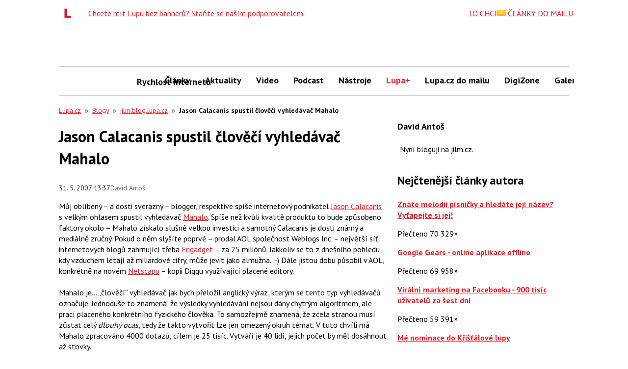

--- FILE ---
content_type: text/html; charset=utf-8
request_url: https://www.google.com/recaptcha/api2/aframe
body_size: 266
content:
<!DOCTYPE HTML><html><head><meta http-equiv="content-type" content="text/html; charset=UTF-8"></head><body><script nonce="wMCjlmHFEtYe0-dyhDPiyA">/** Anti-fraud and anti-abuse applications only. See google.com/recaptcha */ try{var clients={'sodar':'https://pagead2.googlesyndication.com/pagead/sodar?'};window.addEventListener("message",function(a){try{if(a.source===window.parent){var b=JSON.parse(a.data);var c=clients[b['id']];if(c){var d=document.createElement('img');d.src=c+b['params']+'&rc='+(localStorage.getItem("rc::a")?sessionStorage.getItem("rc::b"):"");window.document.body.appendChild(d);sessionStorage.setItem("rc::e",parseInt(sessionStorage.getItem("rc::e")||0)+1);localStorage.setItem("rc::h",'1770069733838');}}}catch(b){}});window.parent.postMessage("_grecaptcha_ready", "*");}catch(b){}</script></body></html>